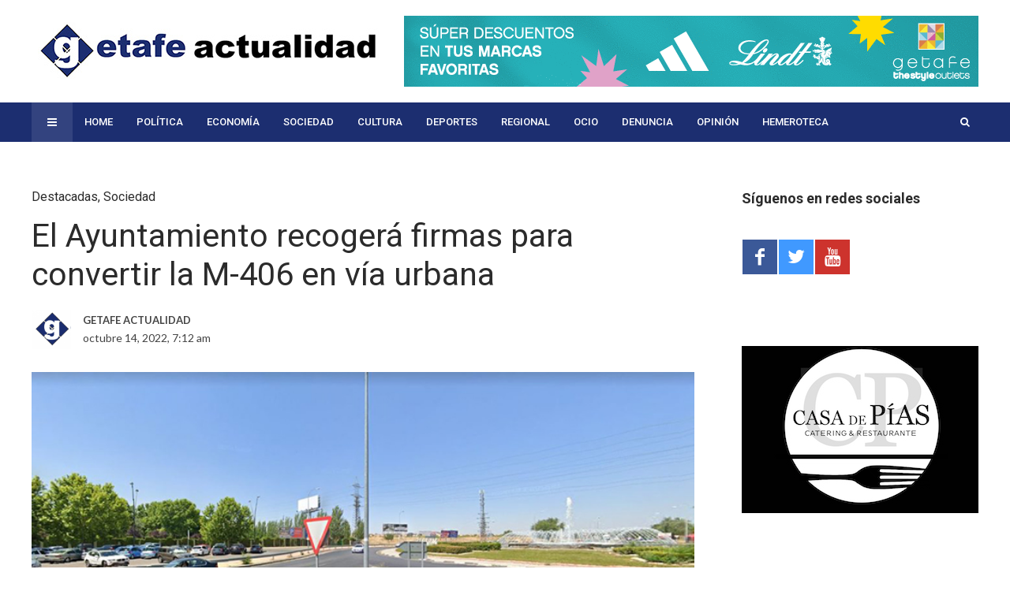

--- FILE ---
content_type: text/html; charset=UTF-8
request_url: https://getafeactualidad.es/el-ayuntamiento-recogera-firmas-para-convertir-la-m-406-en-via-urbana/
body_size: 21666
content:
<!DOCTYPE html>
<html lang="es" prefix="og: http://ogp.me/ns#">

<head>
	<meta charset="UTF-8">
	<meta name="viewport" content="width=device-width, initial-scale=1, maximum-scale=1">
	<meta name="format-detection" content="telephone=no">
	<meta name="theme-color" content="#1c2e70">
	<link rel="profile" href="http://gmpg.org/xfn/11">
	<link rel="pingback" href="https://getafeactualidad.es/xmlrpc.php">
		
	<meta name='robots' content='index, follow, max-image-preview:large, max-snippet:-1, max-video-preview:-1' />
	<style>img:is([sizes="auto" i], [sizes^="auto," i]) { contain-intrinsic-size: 3000px 1500px }</style>
	
<meta property="og:title" content="El Ayuntamiento recogerá firmas para convertir la M-406 en vía urbana" />
<meta property="og:description" content="El Ayuntamiento de Getafe recogerá firmas vecinales para insistir a la Comunidad de Madrid en la conversión de los dos tramos de la M-406 de Getafe en vía urbana. Esta transformación sería muy beneficiosa para Getafe, puesto que crearía nuevos itinerarios peatonales con aceras, zonas verdes y &hellip;" />
<meta property="og:url" content="https://getafeactualidad.es/el-ayuntamiento-recogera-firmas-para-convertir-la-m-406-en-via-urbana/" />
<meta property="og:image" content="http://getafeactualidad.es/wp-content/uploads/2021/02/m406.jpg" />
<meta property="og:type" content="article" />
<meta property="og:site_name" content="Getafe Actualidad" />
<meta property="article:section" content="Destacadas" />
<meta property="article:section" content="Sociedad" />
<meta property="article:published_time" content="2022-10-14T07:12:24+01:00" />
<meta property="article:modified_time" content="2022-10-14T07:15:42+01:00" />
<meta property="og:updated_time" content="2022-10-14T07:15:42+01:00" />


	<!-- This site is optimized with the Yoast SEO plugin v26.0 - https://yoast.com/wordpress/plugins/seo/ -->
	<title>El Ayuntamiento recogerá firmas para convertir la M-406 en vía urbana - Getafe Actualidad</title>
	<link rel="canonical" href="https://getafeactualidad.es/el-ayuntamiento-recogera-firmas-para-convertir-la-m-406-en-via-urbana/" />
	<meta property="og:locale" content="es_ES" />
	<meta property="og:type" content="article" />
	<meta property="og:title" content="El Ayuntamiento recogerá firmas para convertir la M-406 en vía urbana - Getafe Actualidad" />
	<meta property="og:description" content="Facebook WhatsApp TwitterEl Ayuntamiento de Getafe recogerá firmas vecinales para insistir a la Comunidad de Madrid en la conversión de &hellip;" />
	<meta property="og:url" content="https://getafeactualidad.es/el-ayuntamiento-recogera-firmas-para-convertir-la-m-406-en-via-urbana/" />
	<meta property="og:site_name" content="Getafe Actualidad" />
	<meta property="article:publisher" content="https://www.facebook.com/GetafeActualidad/" />
	<meta property="article:published_time" content="2022-10-14T06:12:24+00:00" />
	<meta property="article:modified_time" content="2022-10-14T06:15:42+00:00" />
	<meta property="og:image" content="https://getafeactualidad.es/wp-content/uploads/2021/02/m406.jpg" />
	<meta property="og:image:width" content="730" />
	<meta property="og:image:height" content="380" />
	<meta property="og:image:type" content="image/jpeg" />
	<meta name="author" content="Getafe Actualidad" />
	<meta name="twitter:card" content="summary_large_image" />
	<meta name="twitter:creator" content="@GetaActualidad" />
	<meta name="twitter:site" content="@GetaActualidad" />
	<meta name="twitter:label1" content="Escrito por" />
	<meta name="twitter:data1" content="Getafe Actualidad" />
	<meta name="twitter:label2" content="Tiempo de lectura" />
	<meta name="twitter:data2" content="3 minutos" />
	<script type="application/ld+json" class="yoast-schema-graph">{"@context":"https://schema.org","@graph":[{"@type":"WebPage","@id":"https://getafeactualidad.es/el-ayuntamiento-recogera-firmas-para-convertir-la-m-406-en-via-urbana/","url":"https://getafeactualidad.es/el-ayuntamiento-recogera-firmas-para-convertir-la-m-406-en-via-urbana/","name":"El Ayuntamiento recogerá firmas para convertir la M-406 en vía urbana - Getafe Actualidad","isPartOf":{"@id":"http://getafeactualidad.es/#website"},"primaryImageOfPage":{"@id":"https://getafeactualidad.es/el-ayuntamiento-recogera-firmas-para-convertir-la-m-406-en-via-urbana/#primaryimage"},"image":{"@id":"https://getafeactualidad.es/el-ayuntamiento-recogera-firmas-para-convertir-la-m-406-en-via-urbana/#primaryimage"},"thumbnailUrl":"https://getafeactualidad.es/wp-content/uploads/2021/02/m406.jpg","datePublished":"2022-10-14T06:12:24+00:00","dateModified":"2022-10-14T06:15:42+00:00","author":{"@id":"http://getafeactualidad.es/#/schema/person/70f4a84c97ebd73cca0132ca6d94d866"},"breadcrumb":{"@id":"https://getafeactualidad.es/el-ayuntamiento-recogera-firmas-para-convertir-la-m-406-en-via-urbana/#breadcrumb"},"inLanguage":"es","potentialAction":[{"@type":"ReadAction","target":["https://getafeactualidad.es/el-ayuntamiento-recogera-firmas-para-convertir-la-m-406-en-via-urbana/"]}]},{"@type":"ImageObject","inLanguage":"es","@id":"https://getafeactualidad.es/el-ayuntamiento-recogera-firmas-para-convertir-la-m-406-en-via-urbana/#primaryimage","url":"https://getafeactualidad.es/wp-content/uploads/2021/02/m406.jpg","contentUrl":"https://getafeactualidad.es/wp-content/uploads/2021/02/m406.jpg","width":730,"height":380},{"@type":"BreadcrumbList","@id":"https://getafeactualidad.es/el-ayuntamiento-recogera-firmas-para-convertir-la-m-406-en-via-urbana/#breadcrumb","itemListElement":[{"@type":"ListItem","position":1,"name":"Portada","item":"http://getafeactualidad.es/"},{"@type":"ListItem","position":2,"name":"El Ayuntamiento recogerá firmas para convertir la M-406 en vía urbana"}]},{"@type":"WebSite","@id":"http://getafeactualidad.es/#website","url":"http://getafeactualidad.es/","name":"Getafe Actualidad","description":"Noticias del Municipio de Getafe","potentialAction":[{"@type":"SearchAction","target":{"@type":"EntryPoint","urlTemplate":"http://getafeactualidad.es/?s={search_term_string}"},"query-input":{"@type":"PropertyValueSpecification","valueRequired":true,"valueName":"search_term_string"}}],"inLanguage":"es"},{"@type":"Person","@id":"http://getafeactualidad.es/#/schema/person/70f4a84c97ebd73cca0132ca6d94d866","name":"Getafe Actualidad","image":{"@type":"ImageObject","inLanguage":"es","@id":"http://getafeactualidad.es/#/schema/person/image/","url":"https://getafeactualidad.es/wp-content/uploads/2015/09/14725639_1205928776147503_1546807931521006165_n-150x150.png","contentUrl":"https://getafeactualidad.es/wp-content/uploads/2015/09/14725639_1205928776147503_1546807931521006165_n-150x150.png","caption":"Getafe Actualidad"},"url":"https://getafeactualidad.es/author/gajjsadm/"}]}</script>
	<!-- / Yoast SEO plugin. -->


<link rel='dns-prefetch' href='//secure.gravatar.com' />
<link rel='dns-prefetch' href='//stats.wp.com' />
<link rel='dns-prefetch' href='//fonts.googleapis.com' />
<link rel='dns-prefetch' href='//v0.wordpress.com' />
<link rel="alternate" type="application/rss+xml" title="Getafe Actualidad &raquo; Feed" href="https://getafeactualidad.es/feed/" />
<link rel="alternate" type="application/rss+xml" title="Getafe Actualidad &raquo; Feed de los comentarios" href="https://getafeactualidad.es/comments/feed/" />
		<style>
			.lazyload,
			.lazyloading {
				max-width: 100%;
			}
		</style>
				<!-- This site uses the Google Analytics by MonsterInsights plugin v9.8.0 - Using Analytics tracking - https://www.monsterinsights.com/ -->
		<!-- Nota: MonsterInsights no está actualmente configurado en este sitio. El dueño del sitio necesita identificarse usando su cuenta de Google Analytics en el panel de ajustes de MonsterInsights. -->
					<!-- No tracking code set -->
				<!-- / Google Analytics by MonsterInsights -->
		<script type="text/javascript">
/* <![CDATA[ */
window._wpemojiSettings = {"baseUrl":"https:\/\/s.w.org\/images\/core\/emoji\/15.0.3\/72x72\/","ext":".png","svgUrl":"https:\/\/s.w.org\/images\/core\/emoji\/15.0.3\/svg\/","svgExt":".svg","source":{"concatemoji":"https:\/\/getafeactualidad.es\/wp-includes\/js\/wp-emoji-release.min.js?ver=6.7.1"}};
/*! This file is auto-generated */
!function(i,n){var o,s,e;function c(e){try{var t={supportTests:e,timestamp:(new Date).valueOf()};sessionStorage.setItem(o,JSON.stringify(t))}catch(e){}}function p(e,t,n){e.clearRect(0,0,e.canvas.width,e.canvas.height),e.fillText(t,0,0);var t=new Uint32Array(e.getImageData(0,0,e.canvas.width,e.canvas.height).data),r=(e.clearRect(0,0,e.canvas.width,e.canvas.height),e.fillText(n,0,0),new Uint32Array(e.getImageData(0,0,e.canvas.width,e.canvas.height).data));return t.every(function(e,t){return e===r[t]})}function u(e,t,n){switch(t){case"flag":return n(e,"\ud83c\udff3\ufe0f\u200d\u26a7\ufe0f","\ud83c\udff3\ufe0f\u200b\u26a7\ufe0f")?!1:!n(e,"\ud83c\uddfa\ud83c\uddf3","\ud83c\uddfa\u200b\ud83c\uddf3")&&!n(e,"\ud83c\udff4\udb40\udc67\udb40\udc62\udb40\udc65\udb40\udc6e\udb40\udc67\udb40\udc7f","\ud83c\udff4\u200b\udb40\udc67\u200b\udb40\udc62\u200b\udb40\udc65\u200b\udb40\udc6e\u200b\udb40\udc67\u200b\udb40\udc7f");case"emoji":return!n(e,"\ud83d\udc26\u200d\u2b1b","\ud83d\udc26\u200b\u2b1b")}return!1}function f(e,t,n){var r="undefined"!=typeof WorkerGlobalScope&&self instanceof WorkerGlobalScope?new OffscreenCanvas(300,150):i.createElement("canvas"),a=r.getContext("2d",{willReadFrequently:!0}),o=(a.textBaseline="top",a.font="600 32px Arial",{});return e.forEach(function(e){o[e]=t(a,e,n)}),o}function t(e){var t=i.createElement("script");t.src=e,t.defer=!0,i.head.appendChild(t)}"undefined"!=typeof Promise&&(o="wpEmojiSettingsSupports",s=["flag","emoji"],n.supports={everything:!0,everythingExceptFlag:!0},e=new Promise(function(e){i.addEventListener("DOMContentLoaded",e,{once:!0})}),new Promise(function(t){var n=function(){try{var e=JSON.parse(sessionStorage.getItem(o));if("object"==typeof e&&"number"==typeof e.timestamp&&(new Date).valueOf()<e.timestamp+604800&&"object"==typeof e.supportTests)return e.supportTests}catch(e){}return null}();if(!n){if("undefined"!=typeof Worker&&"undefined"!=typeof OffscreenCanvas&&"undefined"!=typeof URL&&URL.createObjectURL&&"undefined"!=typeof Blob)try{var e="postMessage("+f.toString()+"("+[JSON.stringify(s),u.toString(),p.toString()].join(",")+"));",r=new Blob([e],{type:"text/javascript"}),a=new Worker(URL.createObjectURL(r),{name:"wpTestEmojiSupports"});return void(a.onmessage=function(e){c(n=e.data),a.terminate(),t(n)})}catch(e){}c(n=f(s,u,p))}t(n)}).then(function(e){for(var t in e)n.supports[t]=e[t],n.supports.everything=n.supports.everything&&n.supports[t],"flag"!==t&&(n.supports.everythingExceptFlag=n.supports.everythingExceptFlag&&n.supports[t]);n.supports.everythingExceptFlag=n.supports.everythingExceptFlag&&!n.supports.flag,n.DOMReady=!1,n.readyCallback=function(){n.DOMReady=!0}}).then(function(){return e}).then(function(){var e;n.supports.everything||(n.readyCallback(),(e=n.source||{}).concatemoji?t(e.concatemoji):e.wpemoji&&e.twemoji&&(t(e.twemoji),t(e.wpemoji)))}))}((window,document),window._wpemojiSettings);
/* ]]> */
</script>
<style id='wp-emoji-styles-inline-css' type='text/css'>

	img.wp-smiley, img.emoji {
		display: inline !important;
		border: none !important;
		box-shadow: none !important;
		height: 1em !important;
		width: 1em !important;
		margin: 0 0.07em !important;
		vertical-align: -0.1em !important;
		background: none !important;
		padding: 0 !important;
	}
</style>
<link rel='stylesheet' id='wp-block-library-css' href='https://getafeactualidad.es/wp-includes/css/dist/block-library/style.min.css?ver=6.7.1' type='text/css' media='all' />
<link rel='stylesheet' id='mediaelement-css' href='https://getafeactualidad.es/wp-includes/js/mediaelement/mediaelementplayer-legacy.min.css?ver=4.2.17' type='text/css' media='all' />
<link rel='stylesheet' id='wp-mediaelement-css' href='https://getafeactualidad.es/wp-includes/js/mediaelement/wp-mediaelement.min.css?ver=6.7.1' type='text/css' media='all' />
<style id='jetpack-sharing-buttons-style-inline-css' type='text/css'>
.jetpack-sharing-buttons__services-list{display:flex;flex-direction:row;flex-wrap:wrap;gap:0;list-style-type:none;margin:5px;padding:0}.jetpack-sharing-buttons__services-list.has-small-icon-size{font-size:12px}.jetpack-sharing-buttons__services-list.has-normal-icon-size{font-size:16px}.jetpack-sharing-buttons__services-list.has-large-icon-size{font-size:24px}.jetpack-sharing-buttons__services-list.has-huge-icon-size{font-size:36px}@media print{.jetpack-sharing-buttons__services-list{display:none!important}}.editor-styles-wrapper .wp-block-jetpack-sharing-buttons{gap:0;padding-inline-start:0}ul.jetpack-sharing-buttons__services-list.has-background{padding:1.25em 2.375em}
</style>
<style id='classic-theme-styles-inline-css' type='text/css'>
/*! This file is auto-generated */
.wp-block-button__link{color:#fff;background-color:#32373c;border-radius:9999px;box-shadow:none;text-decoration:none;padding:calc(.667em + 2px) calc(1.333em + 2px);font-size:1.125em}.wp-block-file__button{background:#32373c;color:#fff;text-decoration:none}
</style>
<style id='global-styles-inline-css' type='text/css'>
:root{--wp--preset--aspect-ratio--square: 1;--wp--preset--aspect-ratio--4-3: 4/3;--wp--preset--aspect-ratio--3-4: 3/4;--wp--preset--aspect-ratio--3-2: 3/2;--wp--preset--aspect-ratio--2-3: 2/3;--wp--preset--aspect-ratio--16-9: 16/9;--wp--preset--aspect-ratio--9-16: 9/16;--wp--preset--color--black: #000000;--wp--preset--color--cyan-bluish-gray: #abb8c3;--wp--preset--color--white: #ffffff;--wp--preset--color--pale-pink: #f78da7;--wp--preset--color--vivid-red: #cf2e2e;--wp--preset--color--luminous-vivid-orange: #ff6900;--wp--preset--color--luminous-vivid-amber: #fcb900;--wp--preset--color--light-green-cyan: #7bdcb5;--wp--preset--color--vivid-green-cyan: #00d084;--wp--preset--color--pale-cyan-blue: #8ed1fc;--wp--preset--color--vivid-cyan-blue: #0693e3;--wp--preset--color--vivid-purple: #9b51e0;--wp--preset--gradient--vivid-cyan-blue-to-vivid-purple: linear-gradient(135deg,rgba(6,147,227,1) 0%,rgb(155,81,224) 100%);--wp--preset--gradient--light-green-cyan-to-vivid-green-cyan: linear-gradient(135deg,rgb(122,220,180) 0%,rgb(0,208,130) 100%);--wp--preset--gradient--luminous-vivid-amber-to-luminous-vivid-orange: linear-gradient(135deg,rgba(252,185,0,1) 0%,rgba(255,105,0,1) 100%);--wp--preset--gradient--luminous-vivid-orange-to-vivid-red: linear-gradient(135deg,rgba(255,105,0,1) 0%,rgb(207,46,46) 100%);--wp--preset--gradient--very-light-gray-to-cyan-bluish-gray: linear-gradient(135deg,rgb(238,238,238) 0%,rgb(169,184,195) 100%);--wp--preset--gradient--cool-to-warm-spectrum: linear-gradient(135deg,rgb(74,234,220) 0%,rgb(151,120,209) 20%,rgb(207,42,186) 40%,rgb(238,44,130) 60%,rgb(251,105,98) 80%,rgb(254,248,76) 100%);--wp--preset--gradient--blush-light-purple: linear-gradient(135deg,rgb(255,206,236) 0%,rgb(152,150,240) 100%);--wp--preset--gradient--blush-bordeaux: linear-gradient(135deg,rgb(254,205,165) 0%,rgb(254,45,45) 50%,rgb(107,0,62) 100%);--wp--preset--gradient--luminous-dusk: linear-gradient(135deg,rgb(255,203,112) 0%,rgb(199,81,192) 50%,rgb(65,88,208) 100%);--wp--preset--gradient--pale-ocean: linear-gradient(135deg,rgb(255,245,203) 0%,rgb(182,227,212) 50%,rgb(51,167,181) 100%);--wp--preset--gradient--electric-grass: linear-gradient(135deg,rgb(202,248,128) 0%,rgb(113,206,126) 100%);--wp--preset--gradient--midnight: linear-gradient(135deg,rgb(2,3,129) 0%,rgb(40,116,252) 100%);--wp--preset--font-size--small: 13px;--wp--preset--font-size--medium: 20px;--wp--preset--font-size--large: 36px;--wp--preset--font-size--x-large: 42px;--wp--preset--spacing--20: 0.44rem;--wp--preset--spacing--30: 0.67rem;--wp--preset--spacing--40: 1rem;--wp--preset--spacing--50: 1.5rem;--wp--preset--spacing--60: 2.25rem;--wp--preset--spacing--70: 3.38rem;--wp--preset--spacing--80: 5.06rem;--wp--preset--shadow--natural: 6px 6px 9px rgba(0, 0, 0, 0.2);--wp--preset--shadow--deep: 12px 12px 50px rgba(0, 0, 0, 0.4);--wp--preset--shadow--sharp: 6px 6px 0px rgba(0, 0, 0, 0.2);--wp--preset--shadow--outlined: 6px 6px 0px -3px rgba(255, 255, 255, 1), 6px 6px rgba(0, 0, 0, 1);--wp--preset--shadow--crisp: 6px 6px 0px rgba(0, 0, 0, 1);}:where(.is-layout-flex){gap: 0.5em;}:where(.is-layout-grid){gap: 0.5em;}body .is-layout-flex{display: flex;}.is-layout-flex{flex-wrap: wrap;align-items: center;}.is-layout-flex > :is(*, div){margin: 0;}body .is-layout-grid{display: grid;}.is-layout-grid > :is(*, div){margin: 0;}:where(.wp-block-columns.is-layout-flex){gap: 2em;}:where(.wp-block-columns.is-layout-grid){gap: 2em;}:where(.wp-block-post-template.is-layout-flex){gap: 1.25em;}:where(.wp-block-post-template.is-layout-grid){gap: 1.25em;}.has-black-color{color: var(--wp--preset--color--black) !important;}.has-cyan-bluish-gray-color{color: var(--wp--preset--color--cyan-bluish-gray) !important;}.has-white-color{color: var(--wp--preset--color--white) !important;}.has-pale-pink-color{color: var(--wp--preset--color--pale-pink) !important;}.has-vivid-red-color{color: var(--wp--preset--color--vivid-red) !important;}.has-luminous-vivid-orange-color{color: var(--wp--preset--color--luminous-vivid-orange) !important;}.has-luminous-vivid-amber-color{color: var(--wp--preset--color--luminous-vivid-amber) !important;}.has-light-green-cyan-color{color: var(--wp--preset--color--light-green-cyan) !important;}.has-vivid-green-cyan-color{color: var(--wp--preset--color--vivid-green-cyan) !important;}.has-pale-cyan-blue-color{color: var(--wp--preset--color--pale-cyan-blue) !important;}.has-vivid-cyan-blue-color{color: var(--wp--preset--color--vivid-cyan-blue) !important;}.has-vivid-purple-color{color: var(--wp--preset--color--vivid-purple) !important;}.has-black-background-color{background-color: var(--wp--preset--color--black) !important;}.has-cyan-bluish-gray-background-color{background-color: var(--wp--preset--color--cyan-bluish-gray) !important;}.has-white-background-color{background-color: var(--wp--preset--color--white) !important;}.has-pale-pink-background-color{background-color: var(--wp--preset--color--pale-pink) !important;}.has-vivid-red-background-color{background-color: var(--wp--preset--color--vivid-red) !important;}.has-luminous-vivid-orange-background-color{background-color: var(--wp--preset--color--luminous-vivid-orange) !important;}.has-luminous-vivid-amber-background-color{background-color: var(--wp--preset--color--luminous-vivid-amber) !important;}.has-light-green-cyan-background-color{background-color: var(--wp--preset--color--light-green-cyan) !important;}.has-vivid-green-cyan-background-color{background-color: var(--wp--preset--color--vivid-green-cyan) !important;}.has-pale-cyan-blue-background-color{background-color: var(--wp--preset--color--pale-cyan-blue) !important;}.has-vivid-cyan-blue-background-color{background-color: var(--wp--preset--color--vivid-cyan-blue) !important;}.has-vivid-purple-background-color{background-color: var(--wp--preset--color--vivid-purple) !important;}.has-black-border-color{border-color: var(--wp--preset--color--black) !important;}.has-cyan-bluish-gray-border-color{border-color: var(--wp--preset--color--cyan-bluish-gray) !important;}.has-white-border-color{border-color: var(--wp--preset--color--white) !important;}.has-pale-pink-border-color{border-color: var(--wp--preset--color--pale-pink) !important;}.has-vivid-red-border-color{border-color: var(--wp--preset--color--vivid-red) !important;}.has-luminous-vivid-orange-border-color{border-color: var(--wp--preset--color--luminous-vivid-orange) !important;}.has-luminous-vivid-amber-border-color{border-color: var(--wp--preset--color--luminous-vivid-amber) !important;}.has-light-green-cyan-border-color{border-color: var(--wp--preset--color--light-green-cyan) !important;}.has-vivid-green-cyan-border-color{border-color: var(--wp--preset--color--vivid-green-cyan) !important;}.has-pale-cyan-blue-border-color{border-color: var(--wp--preset--color--pale-cyan-blue) !important;}.has-vivid-cyan-blue-border-color{border-color: var(--wp--preset--color--vivid-cyan-blue) !important;}.has-vivid-purple-border-color{border-color: var(--wp--preset--color--vivid-purple) !important;}.has-vivid-cyan-blue-to-vivid-purple-gradient-background{background: var(--wp--preset--gradient--vivid-cyan-blue-to-vivid-purple) !important;}.has-light-green-cyan-to-vivid-green-cyan-gradient-background{background: var(--wp--preset--gradient--light-green-cyan-to-vivid-green-cyan) !important;}.has-luminous-vivid-amber-to-luminous-vivid-orange-gradient-background{background: var(--wp--preset--gradient--luminous-vivid-amber-to-luminous-vivid-orange) !important;}.has-luminous-vivid-orange-to-vivid-red-gradient-background{background: var(--wp--preset--gradient--luminous-vivid-orange-to-vivid-red) !important;}.has-very-light-gray-to-cyan-bluish-gray-gradient-background{background: var(--wp--preset--gradient--very-light-gray-to-cyan-bluish-gray) !important;}.has-cool-to-warm-spectrum-gradient-background{background: var(--wp--preset--gradient--cool-to-warm-spectrum) !important;}.has-blush-light-purple-gradient-background{background: var(--wp--preset--gradient--blush-light-purple) !important;}.has-blush-bordeaux-gradient-background{background: var(--wp--preset--gradient--blush-bordeaux) !important;}.has-luminous-dusk-gradient-background{background: var(--wp--preset--gradient--luminous-dusk) !important;}.has-pale-ocean-gradient-background{background: var(--wp--preset--gradient--pale-ocean) !important;}.has-electric-grass-gradient-background{background: var(--wp--preset--gradient--electric-grass) !important;}.has-midnight-gradient-background{background: var(--wp--preset--gradient--midnight) !important;}.has-small-font-size{font-size: var(--wp--preset--font-size--small) !important;}.has-medium-font-size{font-size: var(--wp--preset--font-size--medium) !important;}.has-large-font-size{font-size: var(--wp--preset--font-size--large) !important;}.has-x-large-font-size{font-size: var(--wp--preset--font-size--x-large) !important;}
:where(.wp-block-post-template.is-layout-flex){gap: 1.25em;}:where(.wp-block-post-template.is-layout-grid){gap: 1.25em;}
:where(.wp-block-columns.is-layout-flex){gap: 2em;}:where(.wp-block-columns.is-layout-grid){gap: 2em;}
:root :where(.wp-block-pullquote){font-size: 1.5em;line-height: 1.6;}
</style>
<link rel='stylesheet' id='adsns_css-css' href='https://getafeactualidad.es/wp-content/plugins/adsense-plugin/css/adsns.css?ver=1.50' type='text/css' media='all' />
<link rel='stylesheet' id='contact-form-7-css' href='https://getafeactualidad.es/wp-content/plugins/contact-form-7/includes/css/styles.css?ver=6.1.1' type='text/css' media='all' />
<link rel='stylesheet' id='wpcdt-public-css-css' href='https://getafeactualidad.es/wp-content/plugins/countdown-timer-ultimate/assets/css/wpcdt-public.css?ver=2.6.6' type='text/css' media='all' />
<link rel='stylesheet' id='ppress-frontend-css' href='https://getafeactualidad.es/wp-content/plugins/wp-user-avatar/assets/css/frontend.min.css?ver=4.16.6' type='text/css' media='all' />
<link rel='stylesheet' id='ppress-flatpickr-css' href='https://getafeactualidad.es/wp-content/plugins/wp-user-avatar/assets/flatpickr/flatpickr.min.css?ver=4.16.6' type='text/css' media='all' />
<link rel='stylesheet' id='ppress-select2-css' href='https://getafeactualidad.es/wp-content/plugins/wp-user-avatar/assets/select2/select2.min.css?ver=6.7.1' type='text/css' media='all' />
<link rel='stylesheet' id='font-awesome-css' href='https://getafeactualidad.es/wp-content/plugins/js_composer/assets/lib/bower/font-awesome/css/font-awesome.min.css?ver=4.12.1' type='text/css' media='all' />
<link rel='stylesheet' id='js_composer_front-css' href='https://getafeactualidad.es/wp-content/plugins/js_composer/assets/css/js_composer.min.css?ver=4.12.1' type='text/css' media='all' />
<link rel='stylesheet' id='core-extend-css' href='https://getafeactualidad.es/wp-content/plugins/core-extend/assets/css/core-extend.css?ver=6.7.1' type='text/css' media='all' />
<link rel='stylesheet' id='spu-public-css-css' href='https://getafeactualidad.es/wp-content/plugins/popups/public/assets/css/public.css?ver=1.9.3.8' type='text/css' media='all' />
<link rel='stylesheet' id='parent-style-css' href='https://getafeactualidad.es/wp-content/themes/bitz/style.css?ver=6.7.1' type='text/css' media='all' />
<link rel='stylesheet' id='mnky_main-css' href='https://getafeactualidad.es/wp-content/themes/bitz-child/style.css?ver=6.7.1' type='text/css' media='all' />
<style id='mnky_main-inline-css' type='text/css'>
		input[type='submit'], button, #wp-calendar #today, .pricing-box .plan-badge, .scrollToTop, .mm-header, .widget-area .widget .tagcloud a:hover, .page-links span, .page-links a:hover span, .pagination span.current, .pagination a:hover, blockquote.box-left, blockquote.box-right, blockquote.callout, #navigation-wrapper, #navigation-container, #navigation-inner, .article-labels span, .rating-bar-value, #site-navigation ul li.megamenu ul li.menu-label a, #mobile-site-navigation .mobile-menu-header{background-color:#1c2e70;}	::selection{background-color:#1c2e70;}::-moz-selection{background-color:#1c2e70;}#secondary-navigation-wrapper{background-color:rgba(28,46,112,0.98);}.header-search .searchform-wrapper {background-color:rgba(28,46,112,0.9);}		.themecolor_txt, a, a:hover, span.required,  blockquote.center p, #comments .comment-reply-link:hover,#comments .comment-meta a:hover, .vc_toggle_default .vc_toggle_title .vc_toggle_icon:after, .entry-header .entry-meta a:hover, #comments p.comment-notes:before, p.logged-in-as:before, p.must-log-in:before, .sticky .post-preview:after, .separator_w_icon i, .format-chat p:nth-child(odd):before,.author .author-info a, #comments .comment-navigation a:hover, .pagination a.next:hover, .pagination a.prev:hover, .footer-sidebar a:hover, .footer-sidebar .widget_nav_menu ul li.current-menu-item a:hover, .team_member_position, .heading_wrapper .heading_subtitle:after, .testimonials-slider .flex-control-paging li a.flex-active:after, .wpb_tour .wpb_tabs_nav li.ui-tabs-active a, .wpb_tour .wpb_tabs_nav li a:hover, .wpb_accordion .wpb_accordion_wrapper .wpb_accordion_header a:hover, .wpb_accordion .wpb_accordion_wrapper .wpb_accordion_header.ui-accordion-header-active a, #site-navigation .mnky-menu-posts .menu-post-container a:hover h6, .mnky-related-posts .related-post-container a:hover h6, .mnky-posts .mp-title a:hover, .mp-author a:hover, .entry-meta-blog .meta-author:hover, .archive-layout .entry-category a:hover, .mp-category a:hover, .rating_aspect_value .rating-value, .rating_summary_value, #mobile-site-navigation ul > li > a:hover, .woocommerce-MyAccount-navigation ul li.is-active a {color:#1c2e70;}					input[type='submit'], #comments .comment-reply-link:hover, input:focus,textarea:focus, blockquote.border p, blockquote.bold:after, .rating-bar-value:after, .woocommerce-MyAccount-navigation ul li.is-active {border-color:#1c2e70;} 	#main, #site-header #header-container, #top-bar, #mobile-site-header, #container, .inner, li.megamenu-tabs .submenu-content, #navigation-inner, .page-header h1, .page-header p, .header-search .search-input, #wrapper .author {max-width:1200px; }#site-navigation ul li.megamenu > ul, #site-navigation ul li.megamenu-tabs > ul.sub-menu {width:1200px; left: calc(50% - 600px);}@media only screen and (max-width : 1200px){ #site-navigation ul li.megamenu > ul, #site-navigation ul li.megamenu-tabs > ul.sub-menu {width:100%; left:0px;} }#navigation-wrapper, #navigation-container, #navigation-inner, #menu-sidebar{height:50px;}#site-navigation ul li a, #site-utility .search_button, #menu-sidebar .widget-container, .secondary-menu-toggle, .secondary-menu-toggle i, #site-utility .header_cart_link{line-height:50px;}.header-style-2 #site-logo img, .header-style-6 #site-logo img{max-height:50px;}#site-navigation ul li a {font-size:13px}#site-navigation ul li a, #site-utility .search_button, #site-navigation .header_cart_button, .toggle-mobile-menu i, #site-utility .header_cart_link i, .secondary-menu-toggle, #secondary-menu-sidebar .widget-title, #secondary-menu-sidebar ul li, #secondary-menu-sidebar ul ul li a, #secondary-menu-sidebar ul ul li a, .secondary-navigation-close, #secondary-navigation a, .header-search .search-input {color:#ffffff}#secondary-menu-sidebar .secondary-menu-widget-area {border-color:#ffffff}#site-navigation ul li ul li a:hover, #site-navigation ul li ul li.current-menu-item > a,.single-post #site-navigation ul li ul li.current_page_parent > a, #site-navigation ul li ul li.current-menu-ancestor > a {background-color:#f7f7f7}#site-navigation ul li ul li a, #site-navigation ul li ul li a:hover {color:#777777}#site-navigation ul li ul li a:hover {color:#777777}#site-navigation ul li.megamenu ul li ul li a:hover, #site-navigation ul li.megamenu ul li.current-menu-item > a, #site-navigation ul li.megamenu-tabs .submenu-content .tabs-nav li:hover > a, #site-navigation ul li.megamenu-tabs .submenu-content .tabs-nav li.nav-active a  {color:#1c2e70;}#site-navigation ul li.megamenu > ul > li > a, #site-navigation ul li.megamenu > ul > li > a:hover{color:#444444 !important}input[type='submit']:hover, button:hover {background-color:#2b2b2b}input[type='submit'], button, input[type='submit']:active, button:active {color:#ffffff}.entry-header .entry-meta, .entry-header .entry-meta a {color:#444444}.page-sidebar .widget{color:#454545}.views-low{color:#c4c4c4}.views-mid{color:#dd9933}.views-hot{color:#CB0404}body{color:#333333; font-size:16px}#content h4.wpb_toggle, .mp-author a, .entry-meta-blog .meta-author {color:#333333;}.single .entry-content{font-size:16px}h1{font-size:30px}h2{font-size:24px}h3{font-size:20px}h4{font-size:18px}h5{font-size:16px}h6{font-size:13px}h1, h2, h3, h4, h5, h6, h1 a, h2 a, h3 a, h4 a, h5 a, h6 a {color:#2b2b2b}
</style>
<link rel='stylesheet' id='mnky_post-icons-css' href='https://getafeactualidad.es/wp-content/themes/bitz/css/post-icons.css?ver=1' type='text/css' media='all' />
<link rel='stylesheet' id='mnky_google-font-lato-css' href='https://fonts.googleapis.com/css?family=Lato:400,300,700,900' type='text/css' media='all' />
<link rel='stylesheet' id='mnky_google-font-roboto-css' href='https://fonts.googleapis.com/css?family=Roboto:400,300,500,700,900' type='text/css' media='all' />
<link rel='stylesheet' id='easy-social-share-buttons-css' href='https://getafeactualidad.es/wp-content/plugins/easy-social-share-buttons3/assets/css/easy-social-share-buttons.min.css?ver=4.0' type='text/css' media='all' />
<link rel='stylesheet' id='essb-cct-style-css' href='https://getafeactualidad.es/wp-content/plugins/easy-social-share-buttons3/lib/modules/click-to-tweet/assets/css/styles.css?ver=4.0' type='text/css' media='all' />
<script type="text/javascript" src="https://getafeactualidad.es/wp-includes/js/jquery/jquery.min.js?ver=3.7.1" id="jquery-core-js"></script>
<script type="text/javascript" src="https://getafeactualidad.es/wp-includes/js/jquery/jquery-migrate.min.js?ver=3.4.1" id="jquery-migrate-js"></script>
<script type="text/javascript" src="https://getafeactualidad.es/wp-content/plugins/wp-user-avatar/assets/flatpickr/flatpickr.min.js?ver=4.16.6" id="ppress-flatpickr-js"></script>
<script type="text/javascript" src="https://getafeactualidad.es/wp-content/plugins/wp-user-avatar/assets/select2/select2.min.js?ver=4.16.6" id="ppress-select2-js"></script>
<link rel="https://api.w.org/" href="https://getafeactualidad.es/wp-json/" /><link rel="alternate" title="JSON" type="application/json" href="https://getafeactualidad.es/wp-json/wp/v2/posts/15209" /><link rel="EditURI" type="application/rsd+xml" title="RSD" href="https://getafeactualidad.es/xmlrpc.php?rsd" />
<meta name="generator" content="WordPress 6.7.1" />
<link rel='shortlink' href='https://wp.me/p89XGk-3Xj' />
<link rel="alternate" title="oEmbed (JSON)" type="application/json+oembed" href="https://getafeactualidad.es/wp-json/oembed/1.0/embed?url=https%3A%2F%2Fgetafeactualidad.es%2Fel-ayuntamiento-recogera-firmas-para-convertir-la-m-406-en-via-urbana%2F" />
<link rel="alternate" title="oEmbed (XML)" type="text/xml+oembed" href="https://getafeactualidad.es/wp-json/oembed/1.0/embed?url=https%3A%2F%2Fgetafeactualidad.es%2Fel-ayuntamiento-recogera-firmas-para-convertir-la-m-406-en-via-urbana%2F&#038;format=xml" />
	<style>img#wpstats{display:none}</style>
				<script>
			document.documentElement.className = document.documentElement.className.replace('no-js', 'js');
		</script>
				<style>
			.no-js img.lazyload {
				display: none;
			}

			figure.wp-block-image img.lazyloading {
				min-width: 150px;
			}

			.lazyload,
			.lazyloading {
				--smush-placeholder-width: 100px;
				--smush-placeholder-aspect-ratio: 1/1;
				width: var(--smush-image-width, var(--smush-placeholder-width)) !important;
				aspect-ratio: var(--smush-image-aspect-ratio, var(--smush-placeholder-aspect-ratio)) !important;
			}

						.lazyload, .lazyloading {
				opacity: 0;
			}

			.lazyloaded {
				opacity: 1;
				transition: opacity 400ms;
				transition-delay: 0ms;
			}

					</style>
		
<script type="text/javascript">var essb_settings = {"ajax_url":"https:\/\/getafeactualidad.es\/wp-admin\/admin-ajax.php","essb3_nonce":"35beb74d44","essb3_plugin_url":"https:\/\/getafeactualidad.es\/wp-content\/plugins\/easy-social-share-buttons3","essb3_facebook_total":true,"essb3_admin_ajax":false,"essb3_internal_counter":false,"essb3_stats":false,"essb3_ga":false,"essb3_ga_mode":"simple","essb3_counter_button_min":0,"essb3_counter_total_min":0,"blog_url":"https:\/\/getafeactualidad.es\/","ajax_type":"wp","essb3_postfloat_stay":false,"essb3_no_counter_mailprint":false,"essb3_single_ajax":false,"twitter_counter":"self","post_id":15209};</script><meta name="generator" content="Powered by Visual Composer - drag and drop page builder for WordPress."/>
<!--[if lte IE 9]><link rel="stylesheet" type="text/css" href="https://getafeactualidad.es/wp-content/plugins/js_composer/assets/css/vc_lte_ie9.min.css" media="screen"><![endif]--><!--[if IE  8]><link rel="stylesheet" type="text/css" href="https://getafeactualidad.es/wp-content/plugins/js_composer/assets/css/vc-ie8.min.css" media="screen"><![endif]-->
<!-- Dynamic Widgets by QURL loaded - http://www.dynamic-widgets.com //-->
<link rel="icon" href="https://getafeactualidad.es/wp-content/uploads/2015/09/cropped-logo-normal-1-32x32.png" sizes="32x32" />
<link rel="icon" href="https://getafeactualidad.es/wp-content/uploads/2015/09/cropped-logo-normal-1-192x192.png" sizes="192x192" />
<link rel="apple-touch-icon" href="https://getafeactualidad.es/wp-content/uploads/2015/09/cropped-logo-normal-1-180x180.png" />
<meta name="msapplication-TileImage" content="https://getafeactualidad.es/wp-content/uploads/2015/09/cropped-logo-normal-1-270x270.png" />
<noscript><style type="text/css"> .wpb_animate_when_almost_visible { opacity: 1; }</style></noscript></head>
	
	
<body class="post-template-default single single-post postid-15209 single-format-standard sticky-sidebar wpb-js-composer js-comp-ver-4.12.1 vc_responsive" id="site-body" itemscope itemtype="http://schema.org/WebPage">
	<div id="wrapper">
		

	
		
			


	
<header id="mobile-site-header" class="mobile-header">
<div id="mobile-site-logo">
<a href="https://getafeactualidad.es/"><img data-src="http://getafeactualidad.es/wp-content/uploads/2016/10/getafe_actualidad_278px-movil.jpg" alt="Getafe Actualidad" src="[data-uri]" class="lazyload" style="--smush-placeholder-width: 278px; --smush-placeholder-aspect-ratio: 278/50;" /></a></div>		
<a href="#mobile-site-navigation" class="toggle-mobile-menu"><i class="fa fa-bars"></i></a>	
</header>	
	

		
	<header id="site-header" class="header-style-1" itemscope itemtype="http://schema.org/WPHeader">
		<div id="header-wrapper">
			<div id="header-container" class="clearfix">
				<div id="site-logo">
					<a href="https://getafeactualidad.es/"><img data-src="http://getafeactualidad.es/wp-content/uploads/2015/09/getafe_actualidad_450px.jpg" alt="Getafe Actualidad" src="[data-uri]" class="lazyload" style="--smush-placeholder-width: 450px; --smush-placeholder-aspect-ratio: 450/88;" /></a>				</div>			

				<div id="header-sidebar" class="clearfix">

					<ul class="header-widget-area">
					<li id="text-13" class="widget-container widget_text">			<div class="textwidget"><aside itemscope itemtype="https://schema.org/WPAdBlock" class="site-commerc" ><div class="commercial" style="max-width:none;max-height:none;"><a href="https://getafe.thestyleoutlets.es/es/ofertas/super-jueves?utm_source=website_external&#038;utm_medium=paid&#038;utm_campaign=superthursday&#038;utm_content=banner_general" target="_blank"  itemprop="url"> <img decoding="async" class="commerc-img lazyload"   data-src="http://getafeactualidad.es/wp-content/uploads/2016/11/SUPERJUEVES_GENERICO__GIF_728X90.gif" alt="" itemprop="image" src="[data-uri]" style="--smush-placeholder-width: 728px; --smush-placeholder-aspect-ratio: 728/90;"></a></div></aside>
</div>
		</li>			</ul>
			

</div>
			</div><!-- #header-container -->
		</div><!-- #header-wrapper -->	
	</header><!-- #site-header -->

	<div id="navigation-wrapper" class="header-style-1">
		<div id="navigation-container">
			<div id="navigation-inner" class="clearfix">
									<div class="secondary-menu-toggle">
						<i class="fa fa-bars"></i>
					</div>
				
				<nav id="site-navigation" itemscope itemtype="http://schema.org/SiteNavigationElement">
					<div class="menu-container"><ul id="menu-menu-principal" class="menu"><li id="menu-item-3029" class="menu-item menu-item-type-post_type menu-item-object-page menu-item-home menu-item-3029"><a href="https://getafeactualidad.es/">Home</a></li>
<li id="menu-item-2757" class="menu-item menu-item-type-taxonomy menu-item-object-category menu-item-2757"><a href="https://getafeactualidad.es/category/politica/">Política</a></li>
<li id="menu-item-2756" class="menu-item menu-item-type-taxonomy menu-item-object-category menu-item-2756"><a href="https://getafeactualidad.es/category/economia/">Economía</a></li>
<li id="menu-item-2758" class="menu-item menu-item-type-taxonomy menu-item-object-category current-post-ancestor current-menu-parent current-post-parent menu-item-2758"><a href="https://getafeactualidad.es/category/sociedad/">Sociedad</a></li>
<li id="menu-item-2753" class="menu-item menu-item-type-taxonomy menu-item-object-category menu-item-2753"><a href="https://getafeactualidad.es/category/cultura/">Cultura</a></li>
<li id="menu-item-2755" class="menu-item menu-item-type-taxonomy menu-item-object-category menu-item-2755"><a href="https://getafeactualidad.es/category/deportes/">Deportes</a></li>
<li id="menu-item-13646" class="menu-item menu-item-type-taxonomy menu-item-object-category menu-item-13646"><a href="https://getafeactualidad.es/category/regional/">Regional</a></li>
<li id="menu-item-8562" class="menu-item menu-item-type-taxonomy menu-item-object-category menu-item-8562"><a href="https://getafeactualidad.es/category/ocio/">Ocio</a></li>
<li id="menu-item-3085" class="menu-item menu-item-type-post_type menu-item-object-page menu-item-3085"><a href="https://getafeactualidad.es/denuncia-ciudadana/">Denuncia</a></li>
<li id="menu-item-4843" class="menu-item menu-item-type-taxonomy menu-item-object-category menu-item-4843"><a href="https://getafeactualidad.es/category/opinion/">Opinión</a></li>
<li id="menu-item-4838" class="menu-item menu-item-type-taxonomy menu-item-object-category menu-item-4838"><a href="https://getafeactualidad.es/category/hemeroteca/">Hemeroteca</a></li>
</ul></div>				</nav><!-- #site-navigation -->
								
				<div id="site-utility">
																
											<button id="trigger-header-search" class="search_button" type="button">
							<i class="fa fa-search"></i>
						</button>
											
									<div id="menu-sidebar">
			<ul class="menu-widget-area">
								</ul>
		</div>
			
				</div>
									
									<div class="header-search">
							<div class="searchform-wrapper">
		<form method="get" class="searchform" action="https://getafeactualidad.es/">
			<input onfocus="this.value=''" onblur="this.value='Escribe tu búsqueda y presiona intro...'" type="text" value="Escribe tu búsqueda y presiona intro..." name="s" class="search-input" />
		</form>
	</div>					</div>
										
			</div><!-- #navigation-inner -->
		</div><!-- #navigation-container -->
	</div><!-- #navigation-wrapper -->
		
	
		

	
		
		
		
		
		<div id="main" class="clearfix">
			
		<div id="container" class="clearfix">

				<div id="content" class="float-left">
				
					
						
	<article itemtype="http://schema.org/Article" itemscope="" id="post-15209" class="single-layout clearfix post-15209 post type-post status-publish format-standard has-post-thumbnail hentry category-destacadas category-sociedad" >
	
	<link itemprop="mainEntityOfPage" href="https://getafeactualidad.es/el-ayuntamiento-recogera-firmas-para-convertir-la-m-406-en-via-urbana/" />
		
				<header class="entry-header clearfix">
				
						<h5><a href="https://getafeactualidad.es/category/destacadas/" rel="category tag">Destacadas</a>, <a href="https://getafeactualidad.es/category/sociedad/" rel="category tag">Sociedad</a></h5>
						<h1 itemprop="headline" class="entry-title">El Ayuntamiento recogerá firmas para convertir la M-406 en vía urbana</h1>
			<div class="entry-meta"><span class="meta-author-image"><img data-del="avatar" data-src='https://getafeactualidad.es/wp-content/uploads/2015/09/14725639_1205928776147503_1546807931521006165_n-150x150.png' class='avatar pp-user-avatar avatar-50 photo lazyload' height='50' width='50' src="[data-uri]" style="--smush-placeholder-width: 50px; --smush-placeholder-aspect-ratio: 50/50;" /></span><a class="meta-author url" href="https://getafeactualidad.es/author/gajjsadm/" title="View all posts by Getafe Actualidad" rel="author"><span itemprop="author" itemscope itemtype="http://schema.org/Person"><span itemprop="name">Getafe Actualidad</span></span></a><span class="meta-date"><time class="published" datetime="2022-10-14T07:12:24+01:00" itemprop="datePublished">octubre 14, 2022, 7:12 am</time><time class="meta-date-modified updated" datetime="2022-10-14T07:15:42+01:00" itemprop="dateModified">octubre 14, 2022</time></span></div>			<aside id="post-header-sidebar" class="clearfix">

					<div class="post-header-widget-area">
					<div id="text-9" class="widget widget_text">			<div class="textwidget"></div>
		</div>			</div>
			

</aside>				
		</header><!-- .entry-header -->
					
		<div class="post-preview"><img width="730" height="380" src="https://getafeactualidad.es/wp-content/uploads/2021/02/m406.jpg" class="attachment-large size-large wp-post-image" alt="" decoding="async" fetchpriority="high" srcset="https://getafeactualidad.es/wp-content/uploads/2021/02/m406.jpg 730w, https://getafeactualidad.es/wp-content/uploads/2021/02/m406-300x156.jpg 300w" sizes="(max-width: 730px) 100vw, 730px" /></div>		
					
	
				
		
				<aside id="post-content-top-sidebar" class="clearfix">
			<div class="post-widget-area">
					<div id="text-10" class="widget widget_text">			<div class="textwidget"></div>
		</div>			</div>
		</aside>
			
		
			
		
		<div itemprop="articleBody" class="entry-content">
			<div class="essb_links essb_counter_modern_right essb_displayed_top essb_share essb_template_metro-retina essb_1074630890 print-no" id="essb_displayed_top_1074630890" data-essb-postid="15209" data-essb-position="top" data-essb-button-style="button" data-essb-template="metro-retina" data-essb-counter-pos="right" data-essb-url="https://getafeactualidad.es/el-ayuntamiento-recogera-firmas-para-convertir-la-m-406-en-via-urbana/" data-essb-twitter-url="https://getafeactualidad.es/el-ayuntamiento-recogera-firmas-para-convertir-la-m-406-en-via-urbana/" data-essb-instance="1074630890"><ul class="essb_links_list"><li class="essb_item essb_link_facebook nolightbox"> <a href="https://www.facebook.com/sharer/sharer.php?u=https://getafeactualidad.es/el-ayuntamiento-recogera-firmas-para-convertir-la-m-406-en-via-urbana/&t=El+Ayuntamiento+recoger%C3%A1+firmas+para+convertir+la+M-406+en+v%C3%ADa+urbana&redirect_uri=https://getafeactualidad.es?sharing-thankyou=yes" title="" onclick="essb_window(&#39;https://www.facebook.com/sharer/sharer.php?u=https://getafeactualidad.es/el-ayuntamiento-recogera-firmas-para-convertir-la-m-406-en-via-urbana/&t=El+Ayuntamiento+recoger%C3%A1+firmas+para+convertir+la+M-406+en+v%C3%ADa+urbana&redirect_uri=https://getafeactualidad.es?sharing-thankyou=yes&#39;,&#39;facebook&#39;,&#39;1074630890&#39;); return false;" target="_blank" rel="nofollow" ><span class="essb_icon essb_icon_facebook"></span><span class="essb_network_name">Facebook</span></a></li><li class="essb_item essb_link_whatsapp nolightbox"> <a href="whatsapp://send?text=El%20Ayuntamiento%20recogerá%20firmas%20para%20convertir%20la%20M-406%20en%20vía%20urbana%20https%3A%2F%2Fgetafeactualidad.es%2Fel-ayuntamiento-recogera-firmas-para-convertir-la-m-406-en-via-urbana%2F" title="" onclick="essb_tracking_only('', 'whatsapp', '1074630890', true);" target="_self" rel="nofollow" ><span class="essb_icon essb_icon_whatsapp"></span><span class="essb_network_name">WhatsApp</span></a></li><li class="essb_item essb_link_twitter nolightbox"> <a href="#" title="" onclick="essb_window(&#39;https://twitter.com/intent/tweet?text=El+Ayuntamiento+recoger%C3%A1+firmas&amp;url=https://getafeactualidad.es/el-ayuntamiento-recogera-firmas-para-convertir-la-m-406-en-via-urbana/&amp;counturl=https://getafeactualidad.es/el-ayuntamiento-recogera-firmas-para-convertir-la-m-406-en-via-urbana/&#39;,&#39;twitter&#39;,&#39;1074630890&#39;); return false;" target="_blank" rel="nofollow" ><span class="essb_icon essb_icon_twitter"></span><span class="essb_network_name">Twitter</span></a></li></ul></div><p>El Ayuntamiento de Getafe recogerá firmas vecinales para insistir a la Comunidad de Madrid en la conversión de los dos tramos de la M-406 de Getafe en vía urbana. Esta transformación sería muy beneficiosa para Getafe, puesto que crearía nuevos itinerarios peatonales con aceras, zonas verdes y mobiliario urbano, además de reducir la velocidad de los vehículos, el ruido y la contaminación.</p>
<p>Como explica la alcaldesa, Sara Hernández, “Getafe trabaja hacia un futuro más amable con los vecinos para que disfruten a diario de la ciudad, en ese contexto la M-406 actual supone un obstáculo para la movilidad entre barrios, desaprovechando las potencialidades que ofrece el espacio”.</p>
<p>Los vecinos podrán apoyar la propuesta de forma online a través del portal municipal participa.getafe.es a partir del próximo lunes 17 de octubre, o de forma presencial mediante firma a través de los Centros Cívicos y las entidades vecinales que deseen participar.</p>
<p>Esta transformación tiene especial incidencia en la creación del nuevo barrio en el ACAR, que genera una oportunidad de mejora de la movilidad también para los vecinos de Juan de la Cierva. El Gobierno Municipal va a unir la avenida Aragón con la avenida John Lennon, con nuevas zonas verdes y espacios peatonales, reduciendo además el tráfico de entrada a la ciudad en el entorno de la Base Aérea.</p>
<p>Otra de las zonas más significativas es el entorno del Hospital y el barrio de El Bercial, que mejoraría la movilidad precisamente hacia las Urgencias del centro sanitario y el parque de bomberos con una nueva rotonda. También se podría eliminar la actual pasarela que dificulta la movilidad y regular el paso de peatones con semáforos. También serviría para la futura vía de conexión con Buenavista, que la Comunidad de Madrid solo ha planteado en un sentido de circulación, pudiendo ser por tanto de dos.</p>
<p>Además Getafe contaría con dos nuevos bulevares en dos espacios importantes de entrada y salida de la ciudad. Por un lado conectaría El Bercial y Leganés con el centro y el parque de La Alhóndiga, de una forma más accesible, y por otro lado la A-4 con el Sector III, consiguiendo nuevos itinerarios peatonales.</p>
<p>Otro de los barrios más beneficiados sería San Isidro, que podría disfrutar de un tráfico más calmado y por tanto con menos ruido en el entorno de la Base Aérea, permitiendo además la creación de nuevos aparcamientos, tan necesario en una de las zonas más antiguas de la ciudad.</p>
<p>En lo que respecta a Los Molinos, en el entorno del área industrial de Los Ángeles, se podrán crear nuevos itinerarios de movilidad con una rotonda que descongestione tanto el tráfico hacia el barrio como hacia el resto de áreas industriales, además de facilitar la movilidad peatonal con nuevas aceras. Con esta novedad no sólo se beneficiarán los vecinos de Los Molinos que tendrán entradas y salidas más sencillas, sino que se podrá dinamizar el área industrial, dentro del proyecto en el que viene trabajando el Gobierno Municipal para ello.</p>
		</div><!-- .entry-content -->
				
				
						<aside id="post-content-bottom-sidebar" class="clearfix">		
			<div class="post-widget-area">
					<div id="text-11" class="widget widget_text">			<div class="textwidget"></div>
		</div>			</div>
		</aside>	
			
							
				
				
				
				<div class="hidden-meta" itemprop="image" itemscope itemtype="https://schema.org/ImageObject"><meta itemprop="url" content="https://getafeactualidad.es/wp-content/uploads/2021/02/m406.jpg"><meta itemprop="width" content="730"><meta itemprop="height" content="380"></div>
				
		<div class="hidden-meta" itemprop="publisher" itemscope itemtype="https://schema.org/Organization">
			<div class="hidden-meta" itemprop="logo" itemscope itemtype="https://schema.org/ImageObject">
			<meta itemprop="url" content="http://getafeactualidad.es/wp-content/uploads/2015/09/getafe_actualidad_450px.jpg">
			<meta itemprop="width" content="">
			<meta itemprop="height" content="">
			</div>
			<meta itemprop="name" content="Getafe Actualidad">
		</div>		
	</article><!-- #post-15209 -->
	
					

	<aside id="after-post-sidebar" class="clearfix">

					<div class="after-post-widget-area">
					<div id="text-12" class="widget widget_text"><h3 class="content-widget-title">Artículos Relacionados</h3>			<div class="textwidget"><ul class="mnky-related-posts mrp-3 clearfix" ><li itemscope itemtype="http://schema.org/Article" class="related-post-container"><a itemprop="mainEntityOfPage" href="https://getafeactualidad.es/julian-mazuecos-cierra-la-gti-trophy-en-4a-posicion-tras-una-temporada-marcada-por-la-mecanica/" rel="bookmark"><div class="mrp-img"><div itemprop="image" itemscope itemtype="https://schema.org/ImageObject"><img data-src="https://getafeactualidad.es/wp-content/uploads/2026/01/MAZUECOS-GOLF-380x250.jpg"  alt="" height="250" width="380" src="[data-uri]" class="lazyload" style="--smush-placeholder-width: 380px; --smush-placeholder-aspect-ratio: 380/250;" /><meta itemprop="url" content="https://getafeactualidad.es/wp-content/uploads/2026/01/MAZUECOS-GOLF.jpg"><meta itemprop="width" content="800"><meta itemprop="height" content="533"></div></div><h6 itemprop="headline">Julián Mazuecos cierra la GTI Trophy en 4ª posición tras una temporada marcada por la mecánica</h6></a><time datetime="2026-01-20T09:42:50+01:00" itemprop="datePublished"></time><time class="meta-date-modified" datetime="2026-01-20T09:42:55+01:00" itemprop="dateModified"></time><div class="hidden-meta" itemprop="author" itemscope itemtype="http://schema.org/Person"><meta itemprop="name" content="Getafe Actualidad"></div><div class="hidden-meta" itemprop="publisher" itemscope itemtype="https://schema.org/Organization">
			<div class="hidden-meta" itemprop="logo" itemscope itemtype="https://schema.org/ImageObject">
			<meta itemprop="url" content="http://getafeactualidad.es/wp-content/uploads/2015/09/getafe_actualidad_450px.jpg">
			<meta itemprop="width" content="">
			<meta itemprop="height" content="">
			</div>
			<meta itemprop="name" content="Getafe Actualidad">
			</div></li><li itemscope itemtype="http://schema.org/Article" class="related-post-container"><a itemprop="mainEntityOfPage" href="https://getafeactualidad.es/getafe-se-suma-al-homenaje-a-las-victimas-del-accidente-ferroviario-de-adamuz/" rel="bookmark"><div class="mrp-img"><div itemprop="image" itemscope itemtype="https://schema.org/ImageObject"><img data-src="https://getafeactualidad.es/wp-content/uploads/2026/01/G_Bc1EkWIAAM-1F-scaled-380x250.jpeg"  alt="" height="250" width="380" src="[data-uri]" class="lazyload" style="--smush-placeholder-width: 380px; --smush-placeholder-aspect-ratio: 380/250;" /><meta itemprop="url" content="https://getafeactualidad.es/wp-content/uploads/2026/01/G_Bc1EkWIAAM-1F-scaled.jpeg"><meta itemprop="width" content="1024"><meta itemprop="height" content="683"></div></div><h6 itemprop="headline">Getafe se suma al homenaje a las víctimas del accidente ferroviario de Adamuz</h6></a><time datetime="2026-01-19T13:32:11+01:00" itemprop="datePublished"></time><time class="meta-date-modified" datetime="2026-01-19T13:32:15+01:00" itemprop="dateModified"></time><div class="hidden-meta" itemprop="author" itemscope itemtype="http://schema.org/Person"><meta itemprop="name" content="Getafe Actualidad"></div><div class="hidden-meta" itemprop="publisher" itemscope itemtype="https://schema.org/Organization">
			<div class="hidden-meta" itemprop="logo" itemscope itemtype="https://schema.org/ImageObject">
			<meta itemprop="url" content="http://getafeactualidad.es/wp-content/uploads/2015/09/getafe_actualidad_450px.jpg">
			<meta itemprop="width" content="">
			<meta itemprop="height" content="">
			</div>
			<meta itemprop="name" content="Getafe Actualidad">
			</div></li><li itemscope itemtype="http://schema.org/Article" class="related-post-container"><a itemprop="mainEntityOfPage" href="https://getafeactualidad.es/el-bercial-buenavista-y-los-molinos-contaran-con-nuevos-circuitos-pump-track/" rel="bookmark"><div class="mrp-img"><div itemprop="image" itemscope itemtype="https://schema.org/ImageObject"><img data-src="https://getafeactualidad.es/wp-content/uploads/2026/01/pump_track-800x445-1-380x250.jpeg"  alt="" height="250" width="380" src="[data-uri]" class="lazyload" style="--smush-placeholder-width: 380px; --smush-placeholder-aspect-ratio: 380/250;" /><meta itemprop="url" content="https://getafeactualidad.es/wp-content/uploads/2026/01/pump_track-800x445-1.jpeg"><meta itemprop="width" content="800"><meta itemprop="height" content="445"></div></div><h6 itemprop="headline">El Bercial, Buenavista y Los Molinos contarán con nuevos circuitos ‘pump track’</h6></a><time datetime="2026-01-19T11:21:13+01:00" itemprop="datePublished"></time><time class="meta-date-modified" datetime="2026-01-19T11:21:16+01:00" itemprop="dateModified"></time><div class="hidden-meta" itemprop="author" itemscope itemtype="http://schema.org/Person"><meta itemprop="name" content="Getafe Actualidad"></div><div class="hidden-meta" itemprop="publisher" itemscope itemtype="https://schema.org/Organization">
			<div class="hidden-meta" itemprop="logo" itemscope itemtype="https://schema.org/ImageObject">
			<meta itemprop="url" content="http://getafeactualidad.es/wp-content/uploads/2015/09/getafe_actualidad_450px.jpg">
			<meta itemprop="width" content="">
			<meta itemprop="height" content="">
			</div>
			<meta itemprop="name" content="Getafe Actualidad">
			</div></li></ul></div>
		</div><div id="text-54" class="widget widget_text">			<div class="textwidget"></div>
		</div>			</div>
			

</aside>						
												
											
				</div><!-- #content -->
				
				<div itemscope itemtype="http://schema.org/WPSideBar" id="sidebar" class="float-right">
							<aside class="page-sidebar" itemscope itemtype="http://schema.org/WPSideBar">
			<div class="widget-area">
				<div id="text-2" class="widget widget_text"><h3 class="widget-title">Síguenos en redes sociales</h3>			<div class="textwidget"><div class="essbfc-container essbfc-container-profiles essbfc-col-profiles essbfc-template-metro"><ul><li class="essbfc-facebook"><a href="https://www.facebook.com/GetafeActualidad/" target="_blank" rel="nofollow"><div class="essbfc-network"><i class="essbfc-icon essbfc-icon-facebook"></i></div></a></li><li class="essbfc-twitter"><a href="https://twitter.com/GetaActualidad" target="_blank" rel="nofollow"><div class="essbfc-network"><i class="essbfc-icon essbfc-icon-twitter"></i></div></a></li><li class="essbfc-youtube"><a href="https://www.youtube.com/channel/UCw3GzGTYrzwS4UN07Zfs8hg" target="_blank" rel="nofollow"><div class="essbfc-network"><i class="essbfc-icon essbfc-icon-youtube"></i></div></a></li></ul></div></div>
		</div><div id="text-20" class="widget widget_text">			<div class="textwidget"><aside itemscope itemtype="https://schema.org/WPAdBlock" class="site-commerc" ><div class="commercial" style="max-width:none;max-height:none;"><a href="http://www.casadepias.com" target="_blank"  itemprop="url"> <img decoding="async" class="commerc-img lazyload"   data-src="http://getafeactualidad.es/wp-content/uploads/2016/11/logo-delantal-camiseta.jpg" alt="" itemprop="image" src="[data-uri]" style="--smush-placeholder-width: 300px; --smush-placeholder-aspect-ratio: 300/212;"></a></div></aside>
</div>
		</div><div id="text-1" class="widget widget_text">			<div class="textwidget"><table class="wp-list-table widefat fixed striped posts">
<tbody id="the-list">
<tr id="post-11055" class="iedit author-self level-0 post-11055 type-ads status-publish hentry">
<td class="shortcode column-shortcode" data-colname="Shortcode"><aside itemscope itemtype="https://schema.org/WPAdBlock" class="site-commerc" ><div class="commercial" style="max-width:none;max-height:none;"><a href="https://www.mercedes-benz-citycarsur.es/es/desktop/home.html" target="_blank"  itemprop="url"> <img decoding="async" class="commerc-img lazyload"   data-src="http://getafeactualidad.es/wp-content/uploads/2020/07/Banner-300x300-Citan-Citycar-Sur.gif" alt="" itemprop="image" src="[data-uri]" style="--smush-placeholder-width: 300px; --smush-placeholder-aspect-ratio: 300/300;"></a></div></aside></td>
</tr>
</tbody>
</table>
</div>
		</div><div id="text-52" class="widget widget_text">			<div class="textwidget"></div>
		</div><div id="text-53" class="widget widget_text">			<div class="textwidget"></div>
		</div><div id="text-51" class="widget widget_text">			<div class="textwidget"></div>
		</div><div id="text-3" class="widget widget_text"><h3 class="widget-title">Noticias más leídas</h3>			<div class="textwidget"><div class="mnky-posts clearfix mp-layout-6" ><div itemscope itemtype="http://schema.org/Article" class="mp-container mp-post-1 clearfix"><a href="https://getafeactualidad.es/batalla-campal-fiestas/" class="mp-image" rel="bookmark"><div itemprop="image" itemscope itemtype="https://schema.org/ImageObject"><img data-src="https://getafeactualidad.es/wp-content/uploads/2019/06/IMG_0233-240x166.jpg"  alt="robos fiestas getafe" height="166" width="240" src="[data-uri]" class="lazyload" style="--smush-placeholder-width: 240px; --smush-placeholder-aspect-ratio: 240/166;" /><meta itemprop="url" content="https://getafeactualidad.es/wp-content/uploads/2019/06/IMG_0233.jpg"><meta itemprop="width" content="750"><meta itemprop="height" content="429"></div></a><div class="mp-content"><h2 itemprop="headline" class="mp-title"><a itemprop="mainEntityOfPage" href="https://getafeactualidad.es/batalla-campal-fiestas/" title="View Batalla campal, disturbios y heridos en el primer fin de semana de Fiestas" rel="bookmark">Batalla campal, disturbios y heridos en el primer fin de semana de Fiestas</a></h2><div class="hidden-meta" itemprop="author" itemscope itemtype="http://schema.org/Person"><meta itemprop="name" content="Getafe Actualidad"></div></div><time datetime="2019-06-10T10:03:42+01:00" itemprop="datePublished"></time><time class="meta-date-modified" datetime="2019-06-10T10:03:47+01:00" itemprop="dateModified"></time><div class="hidden-meta" itemprop="publisher" itemscope itemtype="https://schema.org/Organization">
			<div class="hidden-meta" itemprop="logo" itemscope itemtype="https://schema.org/ImageObject">
			<meta itemprop="url" content="http://getafeactualidad.es/wp-content/uploads/2015/09/getafe_actualidad_450px.jpg">
			<meta itemprop="width" content="">
			<meta itemprop="height" content="">
			</div>
			<meta itemprop="name" content="Getafe Actualidad">
			</div></div><div itemscope itemtype="http://schema.org/Article" class="mp-container mp-post-2 clearfix"><a href="https://getafeactualidad.es/amazon-centro-logistico-los-gavilanes/" class="mp-image" rel="bookmark"><div itemprop="image" itemscope itemtype="https://schema.org/ImageObject"><img data-src="https://getafeactualidad.es/wp-content/uploads/2017/07/amazon-getafe-240x166.jpg"  alt="facturación empresas Getafe" height="166" width="240" src="[data-uri]" class="lazyload" style="--smush-placeholder-width: 240px; --smush-placeholder-aspect-ratio: 240/166;" /><meta itemprop="url" content="https://getafeactualidad.es/wp-content/uploads/2017/07/amazon-getafe.jpg"><meta itemprop="width" content="720"><meta itemprop="height" content="411"></div></a><div class="mp-content"><h2 itemprop="headline" class="mp-title"><a itemprop="mainEntityOfPage" href="https://getafeactualidad.es/amazon-centro-logistico-los-gavilanes/" title="View Amazon prepara su desembarco en Getafe con un centro logístico en Los Gavilanes" rel="bookmark">Amazon prepara su desembarco en Getafe con un centro logístico en Los Gavilanes</a></h2><div class="hidden-meta" itemprop="author" itemscope itemtype="http://schema.org/Person"><meta itemprop="name" content="Getafe Actualidad"></div></div><time datetime="2017-07-10T08:38:40+01:00" itemprop="datePublished"></time><time class="meta-date-modified" datetime="2017-07-10T08:40:00+01:00" itemprop="dateModified"></time><div class="hidden-meta" itemprop="publisher" itemscope itemtype="https://schema.org/Organization">
			<div class="hidden-meta" itemprop="logo" itemscope itemtype="https://schema.org/ImageObject">
			<meta itemprop="url" content="http://getafeactualidad.es/wp-content/uploads/2015/09/getafe_actualidad_450px.jpg">
			<meta itemprop="width" content="">
			<meta itemprop="height" content="">
			</div>
			<meta itemprop="name" content="Getafe Actualidad">
			</div></div><div itemscope itemtype="http://schema.org/Article" class="mp-container mp-post-3 clearfix"><a href="https://getafeactualidad.es/espectacular-intervencion-policial/" class="mp-image" rel="bookmark"><div itemprop="image" itemscope itemtype="https://schema.org/ImageObject"><img data-src="https://getafeactualidad.es/wp-content/uploads/2018/03/detenido-juan-de-la-cierva-240x166.jpg"  alt="Intervención juan de la cierva" height="166" width="240" src="[data-uri]" class="lazyload" style="--smush-placeholder-width: 240px; --smush-placeholder-aspect-ratio: 240/166;" /><meta itemprop="url" content="https://getafeactualidad.es/wp-content/uploads/2018/03/detenido-juan-de-la-cierva.jpg"><meta itemprop="width" content="1024"><meta itemprop="height" content="627"></div></a><div class="mp-content"><h2 itemprop="headline" class="mp-title"><a itemprop="mainEntityOfPage" href="https://getafeactualidad.es/espectacular-intervencion-policial/" title="View Espectacular intervención policial en la avenida Juan de la Cierva" rel="bookmark">Espectacular intervención policial en la avenida Juan de la Cierva</a></h2><div class="hidden-meta" itemprop="author" itemscope itemtype="http://schema.org/Person"><meta itemprop="name" content="Óscar Rubio"></div></div><time datetime="2018-03-26T11:32:31+01:00" itemprop="datePublished"></time><time class="meta-date-modified" datetime="2018-03-26T15:43:40+01:00" itemprop="dateModified"></time><div class="hidden-meta" itemprop="publisher" itemscope itemtype="https://schema.org/Organization">
			<div class="hidden-meta" itemprop="logo" itemscope itemtype="https://schema.org/ImageObject">
			<meta itemprop="url" content="http://getafeactualidad.es/wp-content/uploads/2015/09/getafe_actualidad_450px.jpg">
			<meta itemprop="width" content="">
			<meta itemprop="height" content="">
			</div>
			<meta itemprop="name" content="Getafe Actualidad">
			</div></div><div itemscope itemtype="http://schema.org/Article" class="mp-container mp-post-4 clearfix"><a href="https://getafeactualidad.es/charlas-porno-ninos/" class="mp-image" rel="bookmark"><div itemprop="image" itemscope itemtype="https://schema.org/ImageObject"><img data-src="https://getafeactualidad.es/wp-content/uploads/2019/06/charlas-porno-240x166.jpg"  alt="charlas porno" height="166" width="240" src="[data-uri]" class="lazyload" style="--smush-placeholder-width: 240px; --smush-placeholder-aspect-ratio: 240/166;" /><meta itemprop="url" content="https://getafeactualidad.es/wp-content/uploads/2019/06/charlas-porno.jpg"><meta itemprop="width" content="780"><meta itemprop="height" content="491"></div></a><div class="mp-content"><h2 itemprop="headline" class="mp-title"><a itemprop="mainEntityOfPage" href="https://getafeactualidad.es/charlas-porno-ninos/" title="View El Ayuntamiento de Getafe pregunta a niños de 10 años sobre su conocimiento del porno o si se realizan tocamientos" rel="bookmark">El Ayuntamiento de Getafe pregunta a niños de 10 años sobre su conocimiento del porno o si se realizan tocamientos</a></h2><div class="hidden-meta" itemprop="author" itemscope itemtype="http://schema.org/Person"><meta itemprop="name" content="Getafe Actualidad"></div></div><time datetime="2019-06-05T12:55:24+01:00" itemprop="datePublished"></time><time class="meta-date-modified" datetime="2019-06-05T13:13:48+01:00" itemprop="dateModified"></time><div class="hidden-meta" itemprop="publisher" itemscope itemtype="https://schema.org/Organization">
			<div class="hidden-meta" itemprop="logo" itemscope itemtype="https://schema.org/ImageObject">
			<meta itemprop="url" content="http://getafeactualidad.es/wp-content/uploads/2015/09/getafe_actualidad_450px.jpg">
			<meta itemprop="width" content="">
			<meta itemprop="height" content="">
			</div>
			<meta itemprop="name" content="Getafe Actualidad">
			</div></div><div itemscope itemtype="http://schema.org/Article" class="mp-container mp-post-5 clearfix"><a href="https://getafeactualidad.es/3734/" class="mp-image" rel="bookmark"><div itemprop="image" itemscope itemtype="https://schema.org/ImageObject"><img data-src="https://getafeactualidad.es/wp-content/uploads/2017/02/nassica-trampolin-240x166.jpg"  alt="" height="166" width="240" src="[data-uri]" class="lazyload" style="--smush-placeholder-width: 240px; --smush-placeholder-aspect-ratio: 240/166;" /><meta itemprop="url" content="https://getafeactualidad.es/wp-content/uploads/2017/02/nassica-trampolin.jpg"><meta itemprop="width" content="1024"><meta itemprop="height" content="683"></div></a><div class="mp-content"><h2 itemprop="headline" class="mp-title"><a itemprop="mainEntityOfPage" href="https://getafeactualidad.es/3734/" title="View Nassica acoge el primer centro multiaventura indoor integrado en un centro comercial" rel="bookmark">Nassica acoge el primer centro multiaventura indoor integrado en un centro comercial</a></h2><div class="hidden-meta" itemprop="author" itemscope itemtype="http://schema.org/Person"><meta itemprop="name" content="Getafe Actualidad"></div></div><time datetime="2017-02-01T09:20:03+01:00" itemprop="datePublished"></time><time class="meta-date-modified" datetime="2017-02-01T09:21:13+01:00" itemprop="dateModified"></time><div class="hidden-meta" itemprop="publisher" itemscope itemtype="https://schema.org/Organization">
			<div class="hidden-meta" itemprop="logo" itemscope itemtype="https://schema.org/ImageObject">
			<meta itemprop="url" content="http://getafeactualidad.es/wp-content/uploads/2015/09/getafe_actualidad_450px.jpg">
			<meta itemprop="width" content="">
			<meta itemprop="height" content="">
			</div>
			<meta itemprop="name" content="Getafe Actualidad">
			</div></div></div></div>
		</div>			</div>
		</aside><!-- .page-sidebar -->				</div>			

		</div><!-- #container -->

	</div><!-- #main  -->

	
<footer class="site-footer" id="site-footer" itemscope itemtype="http://schema.org/WPFooter">

					<div class="footer-sidebar clearfix" itemscope itemtype="http://schema.org/WPSideBar">
				<div class="inner">
				<div class="vc_row wpb_row">
											<div class="vc_col-sm-6">
							<div class="widget-area">
								<div id="text-16" class="widget widget_text"><h3 class="widget-title">Getafe Actualidad</h3>			<div class="textwidget"><div style="padding-right:100px; margin-top:20px;"><a href="http://getafeactualidad.es"><img data-src="http://getafeactualidad.es/wp-content/uploads/2016/10/getafe_actualidad_600px-e1477647004578.jpg" alt="Getafe Actualidad Logo" src="[data-uri]" class="lazyload" style="--smush-placeholder-width: 552px; --smush-placeholder-aspect-ratio: 552/108;"></a> </div>

</div>
		</div><div id="text-17" class="widget widget_text">			<div class="textwidget"><p><a href="http://getafeactualidad.es/politica-de-privacidad/">Política de Privacidad</a> | <a href="http://getafeactualidad.es/aviso-legal/">Aviso Legal</a> | <a href="http://getafeactualidad.es/politica-de-cookies/">Política de cookies</a></p>
</div>
		</div>							</div>
						</div>
					
											<div class="vc_col-sm-6">
							<div class="widget-area">
								<div id="text-56" class="widget widget_text">			<div class="textwidget"><p><a href="http://getafeactualidad.es/contacto/">CONTACTO</a></p>
<p><strong>Monsul Comunicación, S.L.</strong></p>
<p><strong>C/ Ricardo de la Vega, 8. 28902 Getafe (Madrid)</strong></p>
<p><strong>610830306 / 619964873</strong></p>
<p><strong>Email: </strong><a href="mailto:redaccion@getafeactualidad.es">redaccion@getafeactualidad.es</a></p>
</div>
		</div>							</div>	
						</div>
					
					
									</div><!-- .vc_row -->
				</div><!-- .inner -->
			</div><!-- .footer-sidebar -->
			
		
			
			<div class="site-info" itemscope itemtype="http://schema.org/WPSideBar"> 
				<div class="inner">
					<div id="text-19" class="widget widget_text">			<div class="textwidget">©2016 Todos los derechos reservados</div>
		</div>				</div>
			</div>	
			
		
</footer><!-- .site-footer -->	
<div id="mobile-menu-bg"></div>	
</div><!-- #wrapper -->

<nav id="mobile-site-navigation">
	<span class="mobile-menu-header"><span class="mobile-menu-heading">Menu</span><i class="fa fa-times toggle-mobile-menu"></i></span>
	<ul id="menu-menu-principal-1" class="menu"><li class="menu-item menu-item-type-post_type menu-item-object-page menu-item-home menu-item-3029"><a href="https://getafeactualidad.es/">Home</a><span></span></li>
<li class="menu-item menu-item-type-taxonomy menu-item-object-category menu-item-2757"><a href="https://getafeactualidad.es/category/politica/">Política</a><span></span></li>
<li class="menu-item menu-item-type-taxonomy menu-item-object-category menu-item-2756"><a href="https://getafeactualidad.es/category/economia/">Economía</a><span></span></li>
<li class="menu-item menu-item-type-taxonomy menu-item-object-category current-post-ancestor current-menu-parent current-post-parent menu-item-2758"><a href="https://getafeactualidad.es/category/sociedad/">Sociedad</a><span></span></li>
<li class="menu-item menu-item-type-taxonomy menu-item-object-category menu-item-2753"><a href="https://getafeactualidad.es/category/cultura/">Cultura</a><span></span></li>
<li class="menu-item menu-item-type-taxonomy menu-item-object-category menu-item-2755"><a href="https://getafeactualidad.es/category/deportes/">Deportes</a><span></span></li>
<li class="menu-item menu-item-type-taxonomy menu-item-object-category menu-item-13646"><a href="https://getafeactualidad.es/category/regional/">Regional</a><span></span></li>
<li class="menu-item menu-item-type-taxonomy menu-item-object-category menu-item-8562"><a href="https://getafeactualidad.es/category/ocio/">Ocio</a><span></span></li>
<li class="menu-item menu-item-type-post_type menu-item-object-page menu-item-3085"><a href="https://getafeactualidad.es/denuncia-ciudadana/">Denuncia</a><span></span></li>
<li class="menu-item menu-item-type-taxonomy menu-item-object-category menu-item-4843"><a href="https://getafeactualidad.es/category/opinion/">Opinión</a><span></span></li>
<li class="menu-item menu-item-type-taxonomy menu-item-object-category menu-item-4838"><a href="https://getafeactualidad.es/category/hemeroteca/">Hemeroteca</a><span></span></li>
</ul>	
			
	
</nav><!-- #mobile-site-navigation -->

	<div id="secondary-navigation-wrapper">
		<div id="secondary-navigation-inner">
			<div class="secondary-navigation-close"><i class="post-icon icon-close"></i></div>
			<nav id="secondary-navigation" class="clearfix" itemscope itemtype="http://schema.org/SiteNavigationElement">
				<ul id="menu-menu-secundario" class="menu"><li id="menu-item-2997" class="menu-item menu-item-type-post_type menu-item-object-page menu-item-2997"><a href="https://getafeactualidad.es/quienes-somos/">Quienes Somos</a></li>
<li id="menu-item-2760" class="menu-item menu-item-type-post_type menu-item-object-page menu-item-2760"><a href="https://getafeactualidad.es/contacto/">Contacto</a></li>
</ul>			</nav><!-- #secondary-navigation -->
							<aside id="secondary-menu-sidebar" class="clearfix">
			<ul class="secondary-menu-widget-area">
					<li id="text-14" class="widget-container widget_text">			<div class="textwidget"></div>
		</li>			</ul>
		</aside>
			
		</div>
	</div>

<a href="#top" class="scrollToTop"><i class="fa fa-angle-up"></i></a>		
	<div style="display:none">
			<div class="grofile-hash-map-073e2f1af9ca39e217dc8b7614bd05f8">
		</div>
		</div>
		<script type="text/javascript" src="https://getafeactualidad.es/wp-includes/js/dist/hooks.min.js?ver=4d63a3d491d11ffd8ac6" id="wp-hooks-js"></script>
<script type="text/javascript" src="https://getafeactualidad.es/wp-includes/js/dist/i18n.min.js?ver=5e580eb46a90c2b997e6" id="wp-i18n-js"></script>
<script type="text/javascript" id="wp-i18n-js-after">
/* <![CDATA[ */
wp.i18n.setLocaleData( { 'text direction\u0004ltr': [ 'ltr' ] } );
/* ]]> */
</script>
<script type="text/javascript" src="https://getafeactualidad.es/wp-content/plugins/contact-form-7/includes/swv/js/index.js?ver=6.1.1" id="swv-js"></script>
<script type="text/javascript" id="contact-form-7-js-translations">
/* <![CDATA[ */
( function( domain, translations ) {
	var localeData = translations.locale_data[ domain ] || translations.locale_data.messages;
	localeData[""].domain = domain;
	wp.i18n.setLocaleData( localeData, domain );
} )( "contact-form-7", {"translation-revision-date":"2025-08-05 09:20:42+0000","generator":"GlotPress\/4.0.1","domain":"messages","locale_data":{"messages":{"":{"domain":"messages","plural-forms":"nplurals=2; plural=n != 1;","lang":"es"},"This contact form is placed in the wrong place.":["Este formulario de contacto est\u00e1 situado en el lugar incorrecto."],"Error:":["Error:"]}},"comment":{"reference":"includes\/js\/index.js"}} );
/* ]]> */
</script>
<script type="text/javascript" id="contact-form-7-js-before">
/* <![CDATA[ */
var wpcf7 = {
    "api": {
        "root": "https:\/\/getafeactualidad.es\/wp-json\/",
        "namespace": "contact-form-7\/v1"
    }
};
/* ]]> */
</script>
<script type="text/javascript" src="https://getafeactualidad.es/wp-content/plugins/contact-form-7/includes/js/index.js?ver=6.1.1" id="contact-form-7-js"></script>
<script type="text/javascript" id="force-refresh-js-js-extra">
/* <![CDATA[ */
var forceRefreshLocalizedData = {"apiEndpoint":"https:\/\/getafeactualidad.es\/wp-json\/force-refresh\/v1\/current-version","postId":"15209","isDebugActive":"","refreshInterval":"30"};
/* ]]> */
</script>
<script type="text/javascript" src="https://getafeactualidad.es/wp-content/plugins/force-refresh/dist/js/force-refresh.js?ver=1759172178" id="force-refresh-js-js"></script>
<script type="text/javascript" id="ppress-frontend-script-js-extra">
/* <![CDATA[ */
var pp_ajax_form = {"ajaxurl":"https:\/\/getafeactualidad.es\/wp-admin\/admin-ajax.php","confirm_delete":"\u00bfEst\u00e1s seguro?","deleting_text":"Borrando...","deleting_error":"Ha ocurrido un error. Por favor, int\u00e9ntalo de nuevo.","nonce":"15bf00db76","disable_ajax_form":"false","is_checkout":"0","is_checkout_tax_enabled":"0","is_checkout_autoscroll_enabled":"true"};
/* ]]> */
</script>
<script type="text/javascript" src="https://getafeactualidad.es/wp-content/plugins/wp-user-avatar/assets/js/frontend.min.js?ver=4.16.6" id="ppress-frontend-script-js"></script>
<script type="text/javascript" id="spu-public-js-extra">
/* <![CDATA[ */
var spuvar = {"is_admin":"","disable_style":"","ajax_mode":"","ajax_url":"https:\/\/getafeactualidad.es\/wp-admin\/admin-ajax.php","ajax_mode_url":"https:\/\/getafeactualidad.es\/?spu_action=spu_load","pid":"15209","is_front_page":"","is_category":"","site_url":"https:\/\/getafeactualidad.es","is_archive":"","is_search":"","is_preview":"","seconds_confirmation_close":"5"};
var spuvar_social = [];
/* ]]> */
</script>
<script type="text/javascript" src="https://getafeactualidad.es/wp-content/plugins/popups/public/assets/js/public.js?ver=1.9.3.8" id="spu-public-js"></script>
<script type="text/javascript" src="https://getafeactualidad.es/wp-content/themes/bitz/js/init.js?ver=6.7.1" id="mnky_main-js-js"></script>
<script type="text/javascript" src="https://getafeactualidad.es/wp-content/themes/bitz/js/sticky-header-smart.js?ver=6.7.1" id="mnky_sticky-header-smart-js-js"></script>
<script type="text/javascript" src="https://getafeactualidad.es/wp-content/themes/bitz/js/theia-sticky-sidebar.js?ver=6.7.1" id="mnky_sticky-sidebar-js"></script>
<script type="text/javascript" src="https://secure.gravatar.com/js/gprofiles.js?ver=202604" id="grofiles-cards-js"></script>
<script type="text/javascript" id="wpgroho-js-extra">
/* <![CDATA[ */
var WPGroHo = {"my_hash":""};
/* ]]> */
</script>
<script type="text/javascript" src="https://getafeactualidad.es/wp-content/plugins/jetpack/modules/wpgroho.js?ver=15.0.2" id="wpgroho-js"></script>
<script type="text/javascript" id="smush-lazy-load-js-before">
/* <![CDATA[ */
var smushLazyLoadOptions = {"autoResizingEnabled":false,"autoResizeOptions":{"precision":5,"skipAutoWidth":true}};
/* ]]> */
</script>
<script type="text/javascript" src="https://getafeactualidad.es/wp-content/plugins/wp-smushit/app/assets/js/smush-lazy-load.min.js?ver=3.21.1" id="smush-lazy-load-js"></script>
<script type="text/javascript" id="jetpack-stats-js-before">
/* <![CDATA[ */
_stq = window._stq || [];
_stq.push([ "view", JSON.parse("{\"v\":\"ext\",\"blog\":\"120585060\",\"post\":\"15209\",\"tz\":\"1\",\"srv\":\"getafeactualidad.es\",\"j\":\"1:15.0.2\"}") ]);
_stq.push([ "clickTrackerInit", "120585060", "15209" ]);
/* ]]> */
</script>
<script type="text/javascript" src="https://stats.wp.com/e-202604.js" id="jetpack-stats-js" defer="defer" data-wp-strategy="defer"></script>
<script type="text/javascript" src="https://getafeactualidad.es/wp-content/plugins/js_composer/assets/js/dist/js_composer_front.min.js?ver=4.12.1" id="wpb_composer_front_js-js"></script>
<link rel="stylesheet" id="essb-social-followers-counter"  href="https://getafeactualidad.es/wp-content/plugins/easy-social-share-buttons3/lib/modules/social-followers-counter/assets/css/essb-followers-counter.min.css" type="text/css" media="all" /><script type="text/javascript">var essb_window = function(oUrl, oService, oInstance) { var element = jQuery('.essb_'+oInstance); var instance_post_id = jQuery(element).attr("data-essb-postid") || ""; var instance_position = jQuery(element).attr("data-essb-position") || ""; var wnd; var w = 800 ; var h = 500; if (oService == "twitter") { w = 500; h= 300; } var left = (screen.width/2)-(w/2); var top = (screen.height/2)-(h/2); if (oService == "twitter") { wnd = window.open( oUrl, "essb_share_window", "height=300,width=500,resizable=1,scrollbars=yes,top="+top+",left="+left ); } else { wnd = window.open( oUrl, "essb_share_window", "height=500,width=800,resizable=1,scrollbars=yes,top="+top+",left="+left ); } if (typeof(essb_settings) != "undefined") { if (essb_settings.essb3_stats) { if (typeof(essb_handle_stats) != "undefined") { essb_handle_stats(oService, instance_post_id, oInstance); } } if (essb_settings.essb3_ga) { essb_ga_tracking(oService, oUrl, instance_position); } } essb_self_postcount(oService, instance_post_id); if (typeof(essb_abtesting_logger) != "undefined") { essb_abtesting_logger(oService, instance_post_id, oInstance); } var pollTimer = window.setInterval(function() { if (wnd.closed !== false) { window.clearInterval(pollTimer); essb_smart_onclose_events(oService, instance_post_id); } }, 200); }; var essb_self_postcount = function(oService, oCountID) { if (typeof(essb_settings) != "undefined") { oCountID = String(oCountID); jQuery.post(essb_settings.ajax_url, { 'action': 'essb_self_postcount', 'post_id': oCountID, 'service': oService, 'nonce': essb_settings.essb3_nonce }, function (data) { if (data) { }},'json'); } }; var essb_smart_onclose_events = function(oService, oPostID) { if (typeof (essbasc_popup_show) == 'function') { essbasc_popup_show(); } if (typeof essb_acs_code == 'function') { essb_acs_code(oService, oPostID); } if (typeof(after_share_easyoptin) != "undefined") { essb_toggle_subscribe(after_share_easyoptin); } }; var essb_tracking_only = function(oUrl, oService, oInstance, oAfterShare) { var element = jQuery('.essb_'+oInstance); if (oUrl == "") { oUrl = document.URL; } var instance_post_id = jQuery(element).attr("data-essb-postid") || ""; var instance_position = jQuery(element).attr("data-essb-position") || ""; if (typeof(essb_settings) != "undefined") { if (essb_settings.essb3_stats) { if (typeof(essb_handle_stats) != "undefined") { essb_handle_stats(oService, instance_post_id, oInstance); } } if (essb_settings.essb3_ga) { essb_ga_tracking(oService, oUrl, instance_position); } } essb_self_postcount(oService, instance_post_id); if (oAfterShare) { essb_smart_onclose_events(oService, instance_post_id); } }; var essb_pinterest_picker = function(oInstance) { essb_tracking_only('', 'pinterest', oInstance); var e=document.createElement('script'); e.setAttribute('type','text/javascript'); e.setAttribute('charset','UTF-8'); e.setAttribute('src','//assets.pinterest.com/js/pinmarklet.js?r='+Math.random()*99999999);document.body.appendChild(e); };</script></body>
</html>